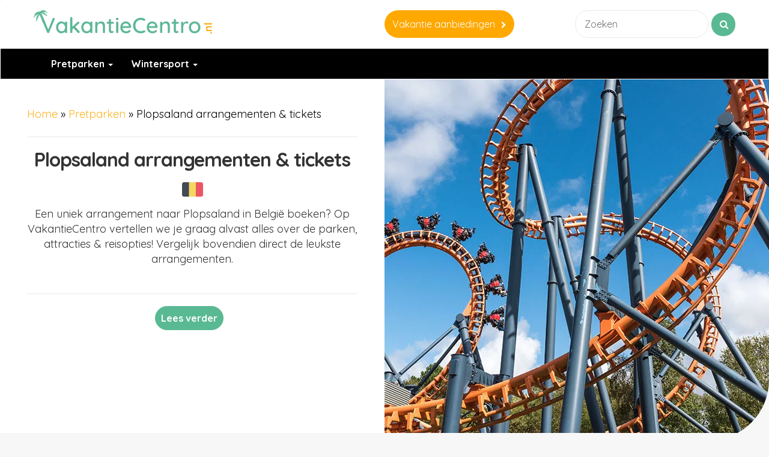

--- FILE ---
content_type: text/html; charset=UTF-8
request_url: https://www.vakantiecentro.nl/pretparken/plopsaland-arrangementen-tickets
body_size: 6679
content:
<!DOCTYPE html>
<html xmlns="http://www.w3.org/1999/xhtml" lang="nl">
    <head>
        <meta http-equiv="Content-Type" content="text/html; charset=utf-8" />

<meta name="viewport" content="width=device-width, initial-scale=1">
<link rel="preconnect" href="https://fonts.gstatic.com">
<link href="https://fonts.googleapis.com/css2?family=Quicksand:wght@400;700&display=swap" rel="stylesheet">
<link rel="shortcut icon" href="https://www.vakantiecentro.nl/wp-content/themes/vakantiecentro/images/favicon.png" />		
<link rel="stylesheet" type="text/css" href="https://www.vakantiecentro.nl/wp-content/themes/vakantiecentro/css/bootstrap.css" />
<link rel="stylesheet" type="text/css" href="https://www.vakantiecentro.nl/wp-content/themes/vakantiecentro/style.css?5533e3434" />
<script src="https://ajax.googleapis.com/ajax/libs/jquery/1.11.2/jquery.min.js"></script> <!-- jQuery -->
<script src="https://www.vakantiecentro.nl/wp-content/themes/vakantiecentro/js/bootstrap.js"></script>
<meta name='robots' content='index, follow, max-image-preview:large, max-snippet:-1, max-video-preview:-1' />

	<!-- This site is optimized with the Yoast SEO plugin v26.1.1 - https://yoast.com/wordpress/plugins/seo/ -->
	<title>Plopsaland arrangementen &amp; tickets &#8226; Vakantiecentro</title>
	<link rel="canonical" href="https://www.vakantiecentro.nl/pretparken/plopsaland-arrangementen-tickets" />
	<meta property="og:locale" content="nl_NL" />
	<meta property="og:type" content="article" />
	<meta property="og:title" content="Plopsaland arrangementen &amp; tickets &#8226; Vakantiecentro" />
	<meta property="og:description" content="Plopsaland is dé Studio 100 hit onder kleinere kinderen. Kinderen beleven de tijd van hun leven als ze K3 mogen bewonderen, samen met Kabouter Plop mogen dansen en met Mega Mindy op de foto mogen! Een onvergetelijke ervaring. De Plopsa Parken Plopsaland Indoor Coevorden (Nederland) Plopsa Coo (België) Plopsaland De Panne (België) Plopsaland staat bekend om..." />
	<meta property="og:url" content="https://www.vakantiecentro.nl/pretparken/plopsaland-arrangementen-tickets" />
	<meta property="og:site_name" content="Vakantiecentro" />
	<meta property="article:modified_time" content="2021-04-13T14:22:28+00:00" />
	<meta property="og:image" content="https://www.vakantiecentro.nl/wp-content/uploads/2021/04/acthbanen-in-plopsaland.jpg" />
	<meta property="og:image:width" content="1200" />
	<meta property="og:image:height" content="600" />
	<meta property="og:image:type" content="image/jpeg" />
	<meta name="twitter:card" content="summary_large_image" />
	<meta name="twitter:label1" content="Geschatte leestijd" />
	<meta name="twitter:data1" content="1 minuut" />
	<script type="application/ld+json" class="yoast-schema-graph">{"@context":"https://schema.org","@graph":[{"@type":"WebPage","@id":"https://www.vakantiecentro.nl/pretparken/plopsaland-arrangementen-tickets","url":"https://www.vakantiecentro.nl/pretparken/plopsaland-arrangementen-tickets","name":"Plopsaland arrangementen & tickets &#8226; Vakantiecentro","isPartOf":{"@id":"https://www.vakantiecentro.nl/#website"},"primaryImageOfPage":{"@id":"https://www.vakantiecentro.nl/pretparken/plopsaland-arrangementen-tickets#primaryimage"},"image":{"@id":"https://www.vakantiecentro.nl/pretparken/plopsaland-arrangementen-tickets#primaryimage"},"thumbnailUrl":"https://www.vakantiecentro.nl/wp-content/uploads/2021/04/acthbanen-in-plopsaland.jpg","datePublished":"2021-03-24T08:22:06+00:00","dateModified":"2021-04-13T14:22:28+00:00","breadcrumb":{"@id":"https://www.vakantiecentro.nl/pretparken/plopsaland-arrangementen-tickets#breadcrumb"},"inLanguage":"nl-NL","potentialAction":[{"@type":"ReadAction","target":["https://www.vakantiecentro.nl/pretparken/plopsaland-arrangementen-tickets"]}]},{"@type":"ImageObject","inLanguage":"nl-NL","@id":"https://www.vakantiecentro.nl/pretparken/plopsaland-arrangementen-tickets#primaryimage","url":"https://www.vakantiecentro.nl/wp-content/uploads/2021/04/acthbanen-in-plopsaland.jpg","contentUrl":"https://www.vakantiecentro.nl/wp-content/uploads/2021/04/acthbanen-in-plopsaland.jpg","width":1200,"height":600,"caption":"Achtbaan Plopsaland"},{"@type":"BreadcrumbList","@id":"https://www.vakantiecentro.nl/pretparken/plopsaland-arrangementen-tickets#breadcrumb","itemListElement":[{"@type":"ListItem","position":1,"name":"Home","item":"https://www.vakantiecentro.nl/"},{"@type":"ListItem","position":2,"name":"Pretparken","item":"https://www.vakantiecentro.nl/pretparken"},{"@type":"ListItem","position":3,"name":"Plopsaland arrangementen &#038; tickets"}]},{"@type":"WebSite","@id":"https://www.vakantiecentro.nl/#website","url":"https://www.vakantiecentro.nl/","name":"Vakantiecentro","description":"En nog een WordPress site","publisher":{"@id":"https://www.vakantiecentro.nl/#organization"},"potentialAction":[{"@type":"SearchAction","target":{"@type":"EntryPoint","urlTemplate":"https://www.vakantiecentro.nl/?s={search_term_string}"},"query-input":{"@type":"PropertyValueSpecification","valueRequired":true,"valueName":"search_term_string"}}],"inLanguage":"nl-NL"},{"@type":"Organization","@id":"https://www.vakantiecentro.nl/#organization","name":"Vakantiecentro","url":"https://www.vakantiecentro.nl/","logo":{"@type":"ImageObject","inLanguage":"nl-NL","@id":"https://www.vakantiecentro.nl/#/schema/logo/image/","url":"https://www.vakantiecentro.nl/wp-content/uploads/2021/03/VakantieCentro.png","contentUrl":"https://www.vakantiecentro.nl/wp-content/uploads/2021/03/VakantieCentro.png","width":298,"height":40,"caption":"Vakantiecentro"},"image":{"@id":"https://www.vakantiecentro.nl/#/schema/logo/image/"}}]}</script>
	<!-- / Yoast SEO plugin. -->


<style id='wp-img-auto-sizes-contain-inline-css' type='text/css'>
img:is([sizes=auto i],[sizes^="auto," i]){contain-intrinsic-size:3000px 1500px}
/*# sourceURL=wp-img-auto-sizes-contain-inline-css */
</style>
<style id='wp-block-library-inline-css' type='text/css'>
:root{--wp-block-synced-color:#7a00df;--wp-block-synced-color--rgb:122,0,223;--wp-bound-block-color:var(--wp-block-synced-color);--wp-editor-canvas-background:#ddd;--wp-admin-theme-color:#007cba;--wp-admin-theme-color--rgb:0,124,186;--wp-admin-theme-color-darker-10:#006ba1;--wp-admin-theme-color-darker-10--rgb:0,107,160.5;--wp-admin-theme-color-darker-20:#005a87;--wp-admin-theme-color-darker-20--rgb:0,90,135;--wp-admin-border-width-focus:2px}@media (min-resolution:192dpi){:root{--wp-admin-border-width-focus:1.5px}}.wp-element-button{cursor:pointer}:root .has-very-light-gray-background-color{background-color:#eee}:root .has-very-dark-gray-background-color{background-color:#313131}:root .has-very-light-gray-color{color:#eee}:root .has-very-dark-gray-color{color:#313131}:root .has-vivid-green-cyan-to-vivid-cyan-blue-gradient-background{background:linear-gradient(135deg,#00d084,#0693e3)}:root .has-purple-crush-gradient-background{background:linear-gradient(135deg,#34e2e4,#4721fb 50%,#ab1dfe)}:root .has-hazy-dawn-gradient-background{background:linear-gradient(135deg,#faaca8,#dad0ec)}:root .has-subdued-olive-gradient-background{background:linear-gradient(135deg,#fafae1,#67a671)}:root .has-atomic-cream-gradient-background{background:linear-gradient(135deg,#fdd79a,#004a59)}:root .has-nightshade-gradient-background{background:linear-gradient(135deg,#330968,#31cdcf)}:root .has-midnight-gradient-background{background:linear-gradient(135deg,#020381,#2874fc)}:root{--wp--preset--font-size--normal:16px;--wp--preset--font-size--huge:42px}.has-regular-font-size{font-size:1em}.has-larger-font-size{font-size:2.625em}.has-normal-font-size{font-size:var(--wp--preset--font-size--normal)}.has-huge-font-size{font-size:var(--wp--preset--font-size--huge)}.has-text-align-center{text-align:center}.has-text-align-left{text-align:left}.has-text-align-right{text-align:right}.has-fit-text{white-space:nowrap!important}#end-resizable-editor-section{display:none}.aligncenter{clear:both}.items-justified-left{justify-content:flex-start}.items-justified-center{justify-content:center}.items-justified-right{justify-content:flex-end}.items-justified-space-between{justify-content:space-between}.screen-reader-text{border:0;clip-path:inset(50%);height:1px;margin:-1px;overflow:hidden;padding:0;position:absolute;width:1px;word-wrap:normal!important}.screen-reader-text:focus{background-color:#ddd;clip-path:none;color:#444;display:block;font-size:1em;height:auto;left:5px;line-height:normal;padding:15px 23px 14px;text-decoration:none;top:5px;width:auto;z-index:100000}html :where(.has-border-color){border-style:solid}html :where([style*=border-top-color]){border-top-style:solid}html :where([style*=border-right-color]){border-right-style:solid}html :where([style*=border-bottom-color]){border-bottom-style:solid}html :where([style*=border-left-color]){border-left-style:solid}html :where([style*=border-width]){border-style:solid}html :where([style*=border-top-width]){border-top-style:solid}html :where([style*=border-right-width]){border-right-style:solid}html :where([style*=border-bottom-width]){border-bottom-style:solid}html :where([style*=border-left-width]){border-left-style:solid}html :where(img[class*=wp-image-]){height:auto;max-width:100%}:where(figure){margin:0 0 1em}html :where(.is-position-sticky){--wp-admin--admin-bar--position-offset:var(--wp-admin--admin-bar--height,0px)}@media screen and (max-width:600px){html :where(.is-position-sticky){--wp-admin--admin-bar--position-offset:0px}}
/*wp_block_styles_on_demand_placeholder:697640562aa66*/
/*# sourceURL=wp-block-library-inline-css */
</style>
<style id='classic-theme-styles-inline-css' type='text/css'>
/*! This file is auto-generated */
.wp-block-button__link{color:#fff;background-color:#32373c;border-radius:9999px;box-shadow:none;text-decoration:none;padding:calc(.667em + 2px) calc(1.333em + 2px);font-size:1.125em}.wp-block-file__button{background:#32373c;color:#fff;text-decoration:none}
/*# sourceURL=/wp-includes/css/classic-themes.min.css */
</style>
<link rel='stylesheet' id='fontawesome-css' href="https://maxcdn.bootstrapcdn.com/font-awesome/4.3.0/css/font-awesome.min.css?ver=6.9" type='text/css' media='all' />
<!-- Google Tag Manager -->
<script>(function(w,d,s,l,i){w[l]=w[l]||[];w[l].push({'gtm.start':
new Date().getTime(),event:'gtm.js'});var f=d.getElementsByTagName(s)[0],
j=d.createElement(s),dl=l!='dataLayer'?'&l='+l:'';j.async=true;j.src=
'https://www.googletagmanager.com/gtm.js?id='+i+dl;f.parentNode.insertBefore(j,f);
})(window,document,'script','dataLayer','GTM-W3T74CK');</script>
<!-- End Google Tag Manager -->		
</head>


<body itemscope="itemscope" itemtype="https://schema.org/WebPage">
<!-- Google Tag Manager (noscript) -->
<noscript><iframe src="https://www.googletagmanager.com/ns.html?id=GTM-W3T74CK"
height="0" width="0" style="display:none;visibility:hidden"></iframe></noscript>
<!-- End Google Tag Manager (noscript) -->
<header>
<nav class="navbar navbar-default navbar-inverse navbar-fixed" itemscope="itemscope" itemtype="https://schema.org/SiteNavigationElement" >
<div class="container">
<div class="row">					
                <div class="col-md-6 nopadding">
						<div class="navbar-header">
							<button type="button" class="navbar-toggle" data-toggle="collapse" data-target="#bs-example-navbar-collapse-1">
								<span class="sr-only"></span>
								<span class="icon-bar"></span>
								<span class="icon-bar"></span>
								<span class="icon-bar"></span>
							</button>

<div class="logo" itemscope="" itemtype="http://schema.org/Organization">
<meta itemprop="name" content="VakantieCentro.nl">
<div itemscope="" itemtype="http://schema.org/Brand">
                            <a class="navbar-brand mobile-hide" href="https://www.vakantiecentro.nl/">
                            	<img src="https://www.vakantiecentro.nl/wp-content/themes/vakantiecentro/images/VakantieCentro.png" alt="VakantieCentro" itemprop="logo" title="Een vakantie boeken? Op VakantieCentro inspireren we je met de mooiste bestemmingen!" />
                            </a>
                            <a class="navbar-brand mobile-show" href="https://www.vakantiecentro.nl/">
                            	<img src="https://www.vakantiecentro.nl/wp-content/uploads/2021/04/logovakantiecentro.png" alt="VakantieCentro" itemprop="logo" title="Een vakantie boeken? Op VakantieCentro inspireren we je met de mooiste bestemmingen!" />
                            </a>	
				</div>
</div>
</div>
                </div>
                <div class="col-md-3 nopadding aanbiedingenvakantie">
               <a href="#">Vakantie aanbiedingen<i class="fa fa-chevron-right"></i></a>
                </div>
                
                             <div class="col-md-3 nopadding zoekfunctie">
<form role="search" method="get" class="search-form" action="https://www.vakantiecentro.nl/">
		<span class="screen-reader-text"></span>
		<input type="search" class="search-field" placeholder="Zoeken" value="" name="s" title="" />
<button type="submit" id="completed-task" class="fabutton">
      <i class="fa fa-search" aria-hidden="true"></i>
</button>
</form>
</div>
</div>	
</div>
</div>	
	
<div class="background_menu">
<div class="container">
<div class="row">
<div class="col-md-12 nopadding">
												
					  <!-- Collect the nav links, forms, and other content for toggling -->					    
					    <div id="bs-example-navbar-collapse-1" class="collapse navbar-collapse"><ul id="menu-menu" class="nav navbar-nav navbar-left"><li id="menu-item-24" class="menu-item menu-item-type-custom menu-item-object-custom current-menu-ancestor current-menu-parent menu-item-has-children menu-item-24"><a href="#" data-toggle="dropdown" class="dropdown-toggle">Pretparken <b class="caret"></b></a><ul class="dropdown-menu">	<li id="menu-item-25" class="menu-item menu-item-type-post_type menu-item-object-page current-menu-item page_item page-item-20 current_page_item menu-item-25"><a href="https://www.vakantiecentro.nl/pretparken/plopsaland-arrangementen-tickets" aria-current="page">Plopsaland</a></li>
	<li id="menu-item-26" class="menu-item menu-item-type-post_type menu-item-object-page menu-item-26"><a href="https://www.vakantiecentro.nl/pretparken/europa-park">Europa-Park</a></li>
	<li id="menu-item-27" class="menu-item menu-item-type-post_type menu-item-object-page menu-item-27"><a href="https://www.vakantiecentro.nl/pretparken/disneyland-parijs">Disneyland Parijs</a></li>
	<li id="menu-item-28" class="menu-item menu-item-type-post_type menu-item-object-page menu-item-28"><a href="https://www.vakantiecentro.nl/pretparken/movie-park-germany">Movie Park Germany</a></li>
</ul>
</li>
<li id="menu-item-46" class="menu-item menu-item-type-post_type menu-item-object-page menu-item-has-children menu-item-46"><a href="https://www.vakantiecentro.nl/wintersport" data-toggle="dropdown" class="dropdown-toggle">Wintersport <b class="caret"></b></a><ul class="dropdown-menu">	<li id="menu-item-47" class="menu-item menu-item-type-post_type menu-item-object-page menu-item-47"><a href="https://www.vakantiecentro.nl/wintersport/frankrijk">Wintersport Frankrijk</a></li>
	<li id="menu-item-48" class="menu-item menu-item-type-post_type menu-item-object-page menu-item-48"><a href="https://www.vakantiecentro.nl/wintersport/frankrijk/val-thorens">Wintersport Val Thorens</a></li>
	<li id="menu-item-51" class="menu-item menu-item-type-post_type menu-item-object-page menu-item-51"><a href="https://www.vakantiecentro.nl/wintersport/frankrijk/les-arcs">Wintersport Les Arcs</a></li>
</ul>
</li>
</ul></div>  		
</div>   
</div>
</div>
</div>
</nav>     
</header> 

<article id="post-20" class="hentry p1 page publish author-vakantiecentro untagged y2021 m03 d24 h08">

<div class="container">
<div class="row">
<div class="header-article">
<div class="header-img tab-show">
<img width="1200" height="600" src="https://www.vakantiecentro.nl/wp-content/uploads/2021/04/acthbanen-in-plopsaland.jpg" class="attachment-featuredImageCropped size-featuredImageCropped wp-post-image" alt="Achtbaan Plopsaland" decoding="async" fetchpriority="high" srcset="https://www.vakantiecentro.nl/wp-content/uploads/2021/04/acthbanen-in-plopsaland.jpg 1200w, https://www.vakantiecentro.nl/wp-content/uploads/2021/04/acthbanen-in-plopsaland-300x150.jpg 300w, https://www.vakantiecentro.nl/wp-content/uploads/2021/04/acthbanen-in-plopsaland-1024x512.jpg 1024w, https://www.vakantiecentro.nl/wp-content/uploads/2021/04/acthbanen-in-plopsaland-768x384.jpg 768w" sizes="(max-width: 1200px) 100vw, 1200px" />	
</div>	
<div class="col-md-6">
<p class="breadcrumbs"><span><span><a href="https://www.vakantiecentro.nl/">Home</a></span> » <span><a href="https://www.vakantiecentro.nl/pretparken">Pretparken</a></span> » <span class="breadcrumb_last" aria-current="page">Plopsaland arrangementen &#038; tickets</span></span></p>	
	
<h1 class="entry-title entry-title-page">Plopsaland arrangementen &#038; tickets</h1>
<div class="vlag">
<img src="https://www.vakantiecentro.nl/wp-content/themes/vakantiecentro/images/landen/belgie.png" alt="belgie vlag" />	
</div>	


<p>Een uniek arrangement naar Plopsaland in België boeken? Op VakantieCentro vertellen we je graag alvast alles over de parken, attracties &amp; reisopties! Vergelijk bovendien direct de leukste arrangementen.</p>
<hr />
<a href="#leesverder" class="leesverder">Lees verder</a>
</div>
</div>
	
<div class="col-md-6 nopadding tab-hide">
<div class="header-img">
<img width="1200" height="600" src="https://www.vakantiecentro.nl/wp-content/uploads/2021/04/acthbanen-in-plopsaland.jpg" class="attachment-featuredImageCropped size-featuredImageCropped wp-post-image" alt="Achtbaan Plopsaland" decoding="async" srcset="https://www.vakantiecentro.nl/wp-content/uploads/2021/04/acthbanen-in-plopsaland.jpg 1200w, https://www.vakantiecentro.nl/wp-content/uploads/2021/04/acthbanen-in-plopsaland-300x150.jpg 300w, https://www.vakantiecentro.nl/wp-content/uploads/2021/04/acthbanen-in-plopsaland-1024x512.jpg 1024w, https://www.vakantiecentro.nl/wp-content/uploads/2021/04/acthbanen-in-plopsaland-768x384.jpg 768w" sizes="(max-width: 1200px) 100vw, 1200px" />	
</div>	
</div>
</div>
</div>	

<div class="container">
<div class="row">
	
<div class="col-md-12 page-content">

<div class="col-md-9">	
<div class="entry-content" id="leesverder">		
<p>Plopsaland is dé Studio 100 hit onder kleinere kinderen. Kinderen beleven de tijd van hun leven als ze K3 mogen bewonderen, samen met Kabouter Plop mogen dansen en met Mega Mindy op de foto mogen! Een onvergetelijke ervaring.</p>
<h2>De Plopsa Parken</h2>
<ul>
<li>Plopsaland Indoor Coevorden (Nederland)</li>
<li>Plopsa Coo (België)</li>
<li>Plopsaland De Panne (België)</li>
</ul>
<p>Plopsaland staat bekend om de vele leuke attracties in het teken van <em>Kabouter Plop, Piet Piraat, Bumba en Bumbalu, Mega Mindy, K3, Samson &amp; Gert, Wickie de Viking en Maja de Bij!</em> Alle populaire tv-vriendjes van uw kinderen zijn hier live te bewonderen. Een waar sprookjesparadijs! Voor Maja de Bij is er zelfs een heel land ontworpen: Majaland. Of vaar met de vikingen mee in Wickieland of woon een show bij in het heuse Plopsa theater. Er zijn rustige attracties en Plopsa attracties voor mensen met wat meer lef. Het park is vooral geschikt voor kinderen.</p>
<p>Plopsa Coo, Plopsa Coevorden en Plopsaland De Panne zijn leuke attractieparken gebaseerd op de karakters en tv-shows van het Vlaamse Studio 100. De attracties zijn gebaseerd op bijvoorbeeld K3 of Samson en Gert, tv-programma’s die elk kind kent! Heel herkenbaar dus en super leuk.</p>
<p>De Plopsa parken zijn groot genoeg om een volle dag plezier in te beleven. Wilt u langer dan één dag op vakantie in België? Dan kunt u vanaf Plopsaland De Panne ook heel makkelijk een uitstapje maken naar de Vlaamse kust. Lekker uitwaaien aan het strand. Of neem een kijkje in Westende of een van de andere Vlaamse steden, zoals Brugge. Vanuit Plopsa Coo bent u zo bij de indrukwekkende watervallen van Coo.</p>
</div>	
</div>



<aside class="sidebar right">

<div class="col-md-3">
<div class="blog-content-sidebar">
<h3>Reisinspiratie</h3>
<ul>
<div class="blog-post"><div class="col-md-4 col-xs-3"><a href="https://www.vakantiecentro.nl/originele-bezienswaardigheden-in-parijs-tips-van-parijzenaars"><img width="150" height="150" src="https://www.vakantiecentro.nl/wp-content/uploads/2021/04/luxemburg-tuin-150x150.jpg" class="attachment-thumbnail size-thumbnail wp-post-image" alt="Luxemburg Paleis en park in Parijs" decoding="async" /></a></div><div class="col-md-8 col-xs-9"><li><a href="https://www.vakantiecentro.nl/originele-bezienswaardigheden-in-parijs-tips-van-parijzenaars">Originele bezienswaardigheden in Parijs - Tips van Parijzenaars</a> </li> <div class="categories"></div></div></div><div class="blog-post"><div class="col-md-4 col-xs-3"><a href="https://www.vakantiecentro.nl/vloeistoffen-in-handbagage-wat-mag-wel-en-niet-mee"><img width="150" height="150" src="https://www.vakantiecentro.nl/wp-content/uploads/2021/03/koffer-inpakken-lijst-150x150.jpg" class="attachment-thumbnail size-thumbnail wp-post-image" alt="Koffer inpakken" decoding="async" loading="lazy" /></a></div><div class="col-md-8 col-xs-9"><li><a href="https://www.vakantiecentro.nl/vloeistoffen-in-handbagage-wat-mag-wel-en-niet-mee">Vloeistoffen in handbagage: wat mag wel en niet mee?</a> </li> <div class="categories"></div></div></div><div class="blog-post"><div class="col-md-4 col-xs-3"><a href="https://www.vakantiecentro.nl/de-leukste-restaurants-bars-in-antwerpen"><img width="150" height="150" src="https://www.vakantiecentro.nl/wp-content/uploads/2021/03/antwerpen-straat-met-restaurants-150x150.jpg" class="attachment-thumbnail size-thumbnail wp-post-image" alt="antwerpen straat met restaurants" decoding="async" loading="lazy" /></a></div><div class="col-md-8 col-xs-9"><li><a href="https://www.vakantiecentro.nl/de-leukste-restaurants-bars-in-antwerpen">De leukste restaurants & bars in Antwerpen</a> </li> <div class="categories"></div></div></div><div class="blog-post"><div class="col-md-4 col-xs-3"><a href="https://www.vakantiecentro.nl/de-algarve-hierom-wil-je-erheen"><img width="150" height="150" src="https://www.vakantiecentro.nl/wp-content/uploads/2021/03/Algarve-150x150.jpg" class="attachment-thumbnail size-thumbnail wp-post-image" alt="Algarve" decoding="async" loading="lazy" /></a></div><div class="col-md-8 col-xs-9"><li><a href="https://www.vakantiecentro.nl/de-algarve-hierom-wil-je-erheen">De Algarve: hierom wil je erheen!</a> </li> <div class="categories"></div></div></div><div class="blog-post"><div class="col-md-4 col-xs-3"><a href="https://www.vakantiecentro.nl/top-10-leukste-hoogste-meest-snelle-achtbanen-van-europa"><img width="150" height="150" src="https://www.vakantiecentro.nl/wp-content/uploads/2021/03/beste-achtbanen-europa-150x150.jpg" class="attachment-thumbnail size-thumbnail wp-post-image" alt="Beste Achtbanen in Europa" decoding="async" loading="lazy" /></a></div><div class="col-md-8 col-xs-9"><li><a href="https://www.vakantiecentro.nl/top-10-leukste-hoogste-meest-snelle-achtbanen-van-europa">Top 10: Leukste, hoogste & meest snelle achtbanen van Europa</a> </li> <div class="categories"></div></div></div><div class="blog-post"><div class="col-md-4 col-xs-3"><a href="https://www.vakantiecentro.nl/de-mooiste-autorondreizen-in-europa"><img width="150" height="150" src="https://www.vakantiecentro.nl/wp-content/uploads/2021/03/Plitvice-Meren-150x150.jpg" class="attachment-thumbnail size-thumbnail wp-post-image" alt="Plitvice Meren" decoding="async" loading="lazy" /></a></div><div class="col-md-8 col-xs-9"><li><a href="https://www.vakantiecentro.nl/de-mooiste-autorondreizen-in-europa">De mooiste autorondreizen in Europa</a> </li> <div class="categories"></div></div></div><div class="blog-post"><div class="col-md-4 col-xs-3"><a href="https://www.vakantiecentro.nl/de-leukstje-uitjes-in-de-ardennen"><img width="150" height="150" src="https://www.vakantiecentro.nl/wp-content/uploads/2021/03/ardennen-150x150.jpg" class="attachment-thumbnail size-thumbnail wp-post-image" alt="ardennen" decoding="async" loading="lazy" /></a></div><div class="col-md-8 col-xs-9"><li><a href="https://www.vakantiecentro.nl/de-leukstje-uitjes-in-de-ardennen">De leukstje uitjes in de Ardennen</a> </li> <div class="categories"></div></div></div></ul>
</div>
</div>

</aside>
</div>
</div>
</article>



<div id="footer" class="footer">

    <div class="container">

<div class="col-md-3">

	


</div>

		<div class="col-md-3">

	


</div>

		
<div class="col-md-3">

	


</div>

<div class="col-md-3">


		
			
		<span>
				Laatste reisinspiratie
</span>
		<ul>
											<li>
					<a href="https://www.vakantiecentro.nl/originele-bezienswaardigheden-in-parijs-tips-van-parijzenaars">Originele bezienswaardigheden in Parijs &#8211; Tips van Parijzenaars</a>
									</li>
											<li>
					<a href="https://www.vakantiecentro.nl/vloeistoffen-in-handbagage-wat-mag-wel-en-niet-mee">Vloeistoffen in handbagage: wat mag wel en niet mee?</a>
									</li>
											<li>
					<a href="https://www.vakantiecentro.nl/de-leukste-restaurants-bars-in-antwerpen">De leukste restaurants &#038; bars in Antwerpen</a>
									</li>
											<li>
					<a href="https://www.vakantiecentro.nl/de-algarve-hierom-wil-je-erheen">De Algarve: hierom wil je erheen!</a>
									</li>
											<li>
					<a href="https://www.vakantiecentro.nl/top-10-leukste-hoogste-meest-snelle-achtbanen-van-europa">Top 10: Leukste, hoogste &#038; meest snelle achtbanen van Europa</a>
									</li>
					</ul>

		
			

</div>

</div>

<div class="footer-bottom">
<div class="container">
<div class="col-md-8 nopadding footer-left">
		
	
			
</div>
<div class="col-md-4 footer-right">
<a href="https://www.vakantiecentro.nl">Vakantiecentro</a> - &copy; 2026</div>
</div>

	</div><!-- #footer -->
				</div>

<script type="speculationrules">
{"prefetch":[{"source":"document","where":{"and":[{"href_matches":"/*"},{"not":{"href_matches":["/wp-*.php","/wp-admin/*","/wp-content/uploads/*","/wp-content/*","/wp-content/plugins/*","/wp-content/themes/vakantiecentro/*","/*\\?(.+)"]}},{"not":{"selector_matches":"a[rel~=\"nofollow\"]"}},{"not":{"selector_matches":".no-prefetch, .no-prefetch a"}}]},"eagerness":"conservative"}]}
</script>
<script defer src="https://static.cloudflareinsights.com/beacon.min.js/vcd15cbe7772f49c399c6a5babf22c1241717689176015" integrity="sha512-ZpsOmlRQV6y907TI0dKBHq9Md29nnaEIPlkf84rnaERnq6zvWvPUqr2ft8M1aS28oN72PdrCzSjY4U6VaAw1EQ==" data-cf-beacon='{"version":"2024.11.0","token":"b290191be7ac46c5808a29323e0362c5","r":1,"server_timing":{"name":{"cfCacheStatus":true,"cfEdge":true,"cfExtPri":true,"cfL4":true,"cfOrigin":true,"cfSpeedBrain":true},"location_startswith":null}}' crossorigin="anonymous"></script>
</body>
</html>

--- FILE ---
content_type: text/css
request_url: https://www.vakantiecentro.nl/wp-content/themes/vakantiecentro/style.css?5533e3434
body_size: 2633
content:
/*

THEME NAME: VakantieCentro.nl

DESCRIPTION: Vakantie theme

AUTHOR: CM Travel

VERSION: 1.0.1

TAGS: white, microformats, fixed-width, flexible-width, one-column, two-columns, three-columns, four-columns, left-sidebar

*/

html,body,div,span,object,iframe,h1,h2,h3,h4,h5,h6,p,blockquote,pre,a,abbr,acronym,address,code,del,dfn,em,img,q,dl,dt,dd,ol,ul,li,fieldset,form,label,
fv
legend,table,caption,tbody,tfoot,thead,tr,th,

td{margin:0;padding:0;border:0;font-weight:inherit;font-style:inherit;font-size:100%;font-family:inherit;vertical-align:baseline}body{line-height:1.5}

table{border-collapse:separate;border-spacing:0}caption,th,td{text-align:left;font-weight:400}

table,td,th{vertical-align:middle}blockquote:before,blockquote:after,q:before,q:after{content:""}

blockquote,q{quotes:"" ""}a img{border:none}

html,body
{
    width: 100%;
    margin: 0px;
    padding: 0px;
    overflow-x: hidden; 
scroll-behavior: smooth;	
}
body{
font-family: 'Quicksand', sans-serif;
width: 100%;
padding:0; 
margin:0; 
font-weight: 400;
background: #f7f7f7;	
}
a {
    color: #fcb21f;
    text-decoration: none;
}
a:hover {

    color: #fcb21f!important;

    text-decoration: underline;

}
h1,h2,h3,h4,h5{
font-family: 'Quicksand', sans-serif;
margin: 0;
padding: 0;
    letter-spacing: -1px;
    font-weight: bold;
}
em {
    font-style: italic;
}
hr {
    border-top: 1px solid #eaeaea;
}
.mobile-hide {
display: block;
}
.mobile-show {
display: none;
}
	.tab-show {
		display: none;
	}	
	.tab-hide {
		display: block;
	}
.entry-content.content_bottom {
    padding-top: 10px;
}
.entry-content h2 {
    margin-bottom: 10px;
    font-size: 25px;
}
.entry-content h3 {
    margin-bottom: 10px;
    font-size: 25px;
}
.entry-content ul {
    padding-bottom: 15px;
}
.entry-content p {
    padding-bottom: 25px;
    font-size: 18px;
    line-height: 29px;
}
.entry-content li {
    margin-left: 20px;
    margin-bottom: 10px;
	font-size: 18px;
}
.navbar {
margin-bottom: 0px!important;
}
.navbar-inverse {
    background-color: #fff;
    border-color: #ffffff;
}
.navbar-header {
    min-height: 80px;
}
.dropdown-menu>li>a:hover {
    color: #000000!important;
}
.dropdown-menu>li>a {
    padding: 9px 20px!important;
    font-weight: bold;
    font-size: 15px;
	color: black!important;
}
.background_menu {
    background: #000000;
}
.navbar-inverse .navbar-toggle {
    border-color: #000;
    background: #59b993;
    margin-top: 25px;
    border: 0px;	
}
.header-article {
    background: white;
	text-align: center;
}
p.breadcrumbs {
    padding-bottom: 15px;
    padding-top: 20px;
    text-align: left;
    font-size: 15px;
    font-weight: 300;
    color: #000000;
}
.header-img img {
    border-radius: 0px 0px 100px 0px;
    object-fit: cover;
    max-width: 100%;
}
.header-img .post-categories li a {
    background: black;
    border: 1px solid black;
}
header input.search-field {
    border-radius: 25px;
    padding: 10px 10px 10px 15px;
    border: 1px solid #e9eae9;
}
.container.zoeken form {
    margin-top: 20px;
}
.col-md-12.zoekresultaten-container {
    margin-bottom: 40px;
}
.col-md-12.heading.zoekresultaten h1 {
    font-size: 38px;
}
.col-md-12.heading.zoekresultaten {
    margin-bottom: 25px;
}
.zoekresultaten p {
    margin-top: 15px;
}
.container.zoeken input.search-field {
    border-radius: 40px;
    padding: 20px 40px 20px 20px;
    border: 1px solid #e9eae9;
    color: black;
    box-shadow: 0px 6px 6px 0px rgb(0 0 0 / 35%);
}
.reissoorten {
    background: rgb(0 0 0 / 62%);
    display: block;
    z-index: 99999;
    overflow: hidden;
    margin-top: 83px;
    border-radius: 4px;
    padding-top: 10px;
    padding-bottom: 10px;
}
.reissoorten img {
    width: 33px;
}
.reissoorten span {
    width: 100%;
    display: block;
    font-weight: bold;
    font-size: 14px;
}
.reissoorten a {
    display: inline-block;
    width: 100px;
    height: 100px;
    border-radius: 72px;
    padding-top: 20px;
    color: white;
}
.reissoorten a:hover {
    display: inline-block;
    background: #59b993;
    width: 100px;
    height: 100px;
    border-radius: 72px;
    padding-top: 20px;
    color: white!important;
	text-decoration: none!important;
}
.container.zoeken button#completed-task {
    background: white;
    border: 1px solid #59b993;
    background: #59b993;
    border-radius: 35px;
    padding: 17px 10px 19px 10px;
    width: 62px;
    color: white;
    margin-left: 10px;
}
.container.zoeken button#completed-task:hover {
    background: #ecaa11;
    border: 1px solid #ecaa11;
}
header button#completed-task {
    background: white;
    border: 1px solid;
    background: #59b993;
    border-radius: 23px;
    padding: 7px 8px 8px 10px;
    width: 42px;
    color: white;
}
.col-md-3.nopadding.aanbiedingenvakantie a {
    background: #ffa800;
    padding: 13px;
    border-radius: 28px;
    color: white;
}
.col-md-3.nopadding.aanbiedingenvakantie {
    margin-top: 27px;
}
.aanbiedingenvakantie i.fa.fa-chevron-right {
    margin-left: 10px;
    font-size: 12px;
}
.col-md-3.nopadding.aanbiedingenvakantie a:hover {
    background: #ff9900;
    text-decoration: none;
    color: white!important;
}
.col-md-3.nopadding.zoekfunctie {
    margin-top: 16px;
    text-align: right;
}
.header-article h1 {
    font-size: 32px;
    padding-top: 20px;
    padding-bottom: 20px;
}
.header-article .col-md-6 {
    background: white;
    min-height: 650px;
    padding: 25px 45px 25px 45px;
    box-shadow: 0px 6px 6px 0px rgb(149 157 165 / 5%);
}
.header-article p {
    font-size: 18px;
    line-height: 25px;
    padding-bottom: 25px;
}
p.breadcrumbs {
    border-bottom: 1px solid #eaeaea;
    padding-bottom: 25px;
}
.navbar-inverse .navbar-nav>li>a {
    color: #ffffff;
    font-weight: bold;
}
.navbar-inverse .navbar-nav>li>a:hover {
    color: #ffffff;
    font-weight: bold;
}
.nopadding {
    padding: 0px!important;
}
.navigation a {
    color: black;
}
.navigation {
    overflow: hidden;
    width: 100%;
    margin-bottom: 35px;
    font-weight: bold;
    color: black!important;
}
ul.post-categories li a {
    border-radius: 20px;
    border: 1px solid #59b993;
    padding: 7px 9px 7px 9px;
    color: #ffffff;
    margin-bottom: 15px;
    display: inline-block;
    background: #59b993;
    font-weight: bold;
	margin-right: 10px;
}
ul.post-categories li a:hover {
    border-radius: 20px;
    border: 1px solid #59b993;
    padding: 7px 9px 7px 9px;
    color: #59b993!important;
    margin-bottom: 15px;
    display: inline-block;
    background: white;
	text-decoration: none;
}
ul.post-categories {
    margin-top: 20px;
}
ul.post-categories li {
    list-style: none;
    display: inline;
}
a.leesverder {
    border-radius: 20px;
    border: 1px solid #59b993;
    padding: 7px 9px 7px 9px;
    color: #ffffff;
    margin-bottom: 15px;
    display: inline-block;
    background: #59b993;
    font-weight: bold;
    margin-right: 10px;
}
a.leesverder:hover{
    border-radius: 20px;
    border: 1px solid #59b993;
    padding: 7px 9px 7px 9px;
    color: #59b993!important;
    margin-bottom: 15px;
    display: inline-block;
    background: white;
	text-decoration: none;	
}
img.vicon {
    width: 25px;
    margin-bottom: 10px;
}
.vlag img {
    width: 35px;
    margin-bottom: 10px;
}
/* Start reizen stijl */
.col-md-6.trip.trip-page a {
    color: black;
}
.trip-page a:hover {
    color: black!important;
	text-decoration: none;
}
.col-md-6.trip.trip-page {
    background: white;
    overflow: hidden;
    border-radius: 15px;
    padding-left: 0px;
    box-shadow: 0px 6px 6px 0px rgb(149 157 165 / 5%);
}
.col-md-6.trip.trip-page:hover {
    transition: 0.45s;
    transform: translate(0, -10px);
}
.trip-check {
    font-size: 17px;
    background: #ffa800;
    padding: 7px 15px;
    display: inline-block;
    color: #fff;
    border-radius: 25px;
    font-weight: 700;
    margin-bottom: 15px;
}
.trip-info {
    display: block;
    border: 1px solid #f2ecec;
    overflow: auto;
    border-radius: 34px;
    padding: 5px;
    font-size: 14px;
    background: white;
    margin-bottom: 15px;
}
.trip-organisatie img {
    display: block;
    object-fit: cover;
    max-width: 100%;
}
.trip-img img {
    display: block;
    object-fit: cover;
    max-width: 100%;
    height: 200px;
}
.trip-organisatie {
    position: absolute;
    bottom: 0;
    padding: 10px 15px 2px 15px;
    text-align: center;
    width: 111px;
    background: rgba(255,255,255,.79);
}
.col-md-6.trip.trip-page p {
    margin-bottom: 15px;
}
.trip-prijs {
    font-weight: bold;
    margin-top: 5px;
    font-size: 20px;
}
.col-md-6.trip.trip-page h3 {
    font-size: 18px;
    padding-top: 10px;
    padding-bottom: 10px;
    display: inline-block;
}
/* Einde reizen stijl */

.col-md-12.page-content {
    background: #fff;
    margin-top: 70px;
    margin-bottom: 70px;
    padding: 15px;
    padding-top: 50px;
    box-shadow: 0 6px 6px 0 rgb(149 157 165 / 5%);
}
.page-content .col-md-9 {
    padding-right: 70px;
}
.container.zoeken {
    background: url(https://www.vakantiecentro.nl/wp-content/uploads/2021/04/barcelona-parc-guell.jpg);
    margin-top: 40px;
    border-radius: 20px;
    padding-top: 120px;
    background-size: cover;
    padding-bottom: 40px;
    color: white;
    text-align: center;
    box-shadow: 0 6px 6px 0 rgb(149 157 165 / 5%);
    position: relative;
    min-height: 450px;
}
.blogp img {
    border-radius: 20px 20px 0px 0px;
    height: 180px;
    object-fit: cover;
}
.blogp {
    margin-bottom: 30px;
    box-shadow: 0px 6px 6px 0px rgb(149 157 165 / 5%);
}
.blogp a {
    color: black;
}
.blogp h3 {
    background: #fff;
    padding: 15px;
    font-size: 19px;
    border-radius: 0 0 20px 20px;
    padding-top: 0;
    min-height: 65px;
}
.blogp .categories {
    background: white;
    padding: 10px;
    padding-bottom: 0px;
}
.blogp .categories a {
    color: #fff;
    padding: 4px;
    margin-right: 2px;
    font-size: 9px;
}
.blogp:hover {
    transition: 0.45s;
    transform: translate(0, -10px);
}
.blogp .post-categories li a:hover {
    padding: 4px;
}
.blogp ul.post-categories {
    margin-top: 0px;
}
.blog-post .post-categories li a:hover{
padding: 3px 5px 3px 5px;	
}
.header-img .post-categories {
    position: absolute;
    bottom: 25px;
    right: 30px;
    text-align: right;
}
.blogp a{text-decoration: none;}
.blogp h3:hover {
    color: black;
}
.col-md-12.page-content .col-md-3 {
    background: #f7f7f7;
    border-radius: 15px;
    padding: 25px;
    padding-top: 40px;
    padding-bottom: 40px;
}
.col-md-12.page-content .col-md-3 h3 {
    font-size: 24px;
    margin-bottom: 20px;
}
.blog-post {
    overflow: hidden;
    border-bottom: 1px solid #efe1e1;
    margin-bottom: 15px;
}
.blog-post li a {
    color: black;
}
.blog-post li a:hover {
    color: black!important;
    text-decoration: none;
}
.blog-post img {
    max-width: 100%;
    height: auto;
}
.blog-post li {
    list-style: none;
    font-weight: bold;
}
.bg-overlay {
    position: absolute;
    left: 0;
    width: 100%;
    height: 40%;
    background: -webkit-gradient(linear,left top,left bottom,from(transparent),to(#000));
    background: linear-gradient( 
180deg
,transparent,#000);
    opacity: .6;
    z-index: 1;
    bottom: 0;
    border-radius: 20px;
}
.heading em {
    font-size: 21px;
    margin-bottom: 40px;
    display: inline-block;
    margin-top: 8px;
    font-style: normal;
}
.col-md-12.heading h2 {
    font-size: 40px;
    margin-top: 40px;
}
.col-md-12.heading {
    text-align: center;
}
.col-md-12.heading h1 {
    font-size: 40px;
    margin-top: 40px;
}

.footer-bottom a {
    color: white!important;
}
.footer-bottom {
    background: #59b993;
    padding-top: 15px;
    padding-bottom: 15px;
    color: white;
}
.col-md-4.footer-right {
    text-align: right;
}
.container.zoeken h1 {
    text-shadow: 0 0 12px rgb(0 0 0);
	font-size: 40px;
}
.blog-post ul.post-categories {
    margin-top: 5px!important;
}
.blog-post .post-categories li a {
    padding: 3px 5px 3px 5px;
    font-size: 10px;
    margin-right: 3px;
}
.readmore {
    margin-bottom: 40px;
    overflow: hidden;
	text-align: center;
}
.readmore a {
    font-size: 17px;
    background: #ffa800;
    padding: 7px 15px 7px 15px;
    display: inline-block;
    color: white;
    border-radius: 25px;
    font-weight: bold;
}
.readmore a:hover {
    background: #ffffff;
	color: #ffa800;
	text-decoration: none;
}	
div#footer a {
    color: black;
}
div#footer a:hover {
    color: black!important;
}
div#footer ul {
    margin-bottom: 30px;
}

div#footer {
    background: white;
    padding-top: 30px;
}
.footer .col-md-3 span {
    font-weight: bold;
    font-size: 19px;
    display: inline-block;
    margin-bottom: 10px;
}
.footer .col-md-3 li {
    list-style: none;
    margin-bottom: 10px;
}
@media (min-width: 1700px) {
    .container{
        min-width: 1500px!important;		
    }
}
@media (min-width: 1600px) {
    .container{
        min-width: 1500px!important;		
    }
}
@media (max-width: 1299px) {
.blogp h3 {
    min-height: 80px;
}
}
@media (max-width: 1199px) {
.blogp h3 {
    min-height: 100px;
}
}

@media (max-width: 991px) {
.header-article .col-md-6 {
    background: #fff;
    min-height: 450px;
    padding: 25px;
    box-shadow: 0 6px 6px 0 rgb(149 157 165 / 5%);
}
.trip-img img {
    height: 130px!important;
    width: 100%;
}	
.col-md-6.trip.trip-page {
    padding-right: 0px;
    padding-left: 0px;
}		
.col-md-3.nopadding.aanbiedingenvakantie {
display:none
}	
span.breadcrumb_last {
    display: none;
}
p.breadcrumbs {
    display: none;
}
.header-article .col-md-6 {
    padding-top: 0px;
    margin-top: -15px;
}
.header-article h1 {
    font-size: 24px;
    padding-top: 20px;
    padding-bottom: 12px;
}
.vlag img {
    width: 25px;
    margin-bottom: 10px;
}
.header-img {
    position: relative;
}	
.header-img img {
    border-radius: 0px 0px 25px 0px;
    object-fit: contain;
    height: auto;
    margin-bottom: 20px;
}
	.tab-show {
		display: block;
	}	
	.tab-hide {
		display: none;
	}	
.page-content .col-md-9 {
    padding-right: 15px;
}
}
@media (max-width: 768px) {
.dropdown-menu>li>a {
    color: black!important;
}
.navbar-nav>li>a {
    padding-top: 15px;
    padding-bottom: 15px;
    line-height: 20px;
}	
.navbar-inverse .navbar-nav>li>a {
    color: #000000;
    font-weight: bold;
}	
.navbar-inverse .navbar-nav .open .dropdown-menu>li>a:hover {
    color: #ffa800!important;
}	
.navbar-inverse .navbar-nav>.open>a, .navbar-inverse .navbar-nav>.open>a:hover, .navbar-inverse .navbar-nav>.open>a:focus {
    color: #000;
    background-color: #ffffff;
}
div#bs-example-navbar-collapse-1 {
    background: white;
}
.navbar-inverse .navbar-collapse, .navbar-inverse .navbar-form {
    border-color: #ffffff;
}	
.navbar-inverse {
    background-color: #59b993;
    border-color: #fff;
}	
header form.search-form {
    border-top: 1px solid #eff0ef;
    border-bottom: 1px solid #eff0ef;
    background: white;
}
header input.search-field {
    width: 100%;
    border: 0px;
}
header button#completed-task {
    border: 1px solid white;
    background: #ffffff;
    padding: 7px 8px 8px 10px;
    width: 42px;
    color: #000;
    position: absolute;
    right: 0px;
    border-radius: 0px;
}
.navbar-header {
    min-height: 60px;
}	
.background_menu {
    background: #fff;
}
.navbar-brand>img {
    display: block;
    width: 230px;
    margin-top: 6px;
}	
.mobile-hide {
display: none!important;
}	
.mobile-show {
display: block!important;
}	
.container.zoeken {
    margin-top: 15px;
}	
.trip-img img {
    height: 130px!important;
}	
}
@media (max-width: 499px) {
.blogp .categories {
    display: none;
}
.blogp h3 {
    padding-top: 15px;
    font-size: 16px;
}	
.container.zoeken input.search-field {
    padding: 20px 0px 20px 20px;
}	
.navbar-brand>img {
    display: block;
    width: 190px;
    margin-top: -8px;
}
.navbar-inverse .navbar-toggle {
    margin-top: 6px;
}
.col-md-3.nopadding.zoekfunctie {
    margin-top: -11px;
}	
}
@media (max-width: 346px) {
.navbar-brand>img {
    display: block;
    width: 170px;
    margin-top: -5px;
}
.navbar-inverse .navbar-toggle {
    margin-top: 7px;
}	
.col-md-3.nopadding.zoekfunctie {
    margin-top: -9px;
}	
}
@media (min-width: 1200px) {
.container {
    padding-right: 15px;
    padding-left: 15px;
    margin-right: auto;
    margin-left: auto;
    min-width: fit-content;
	}
}